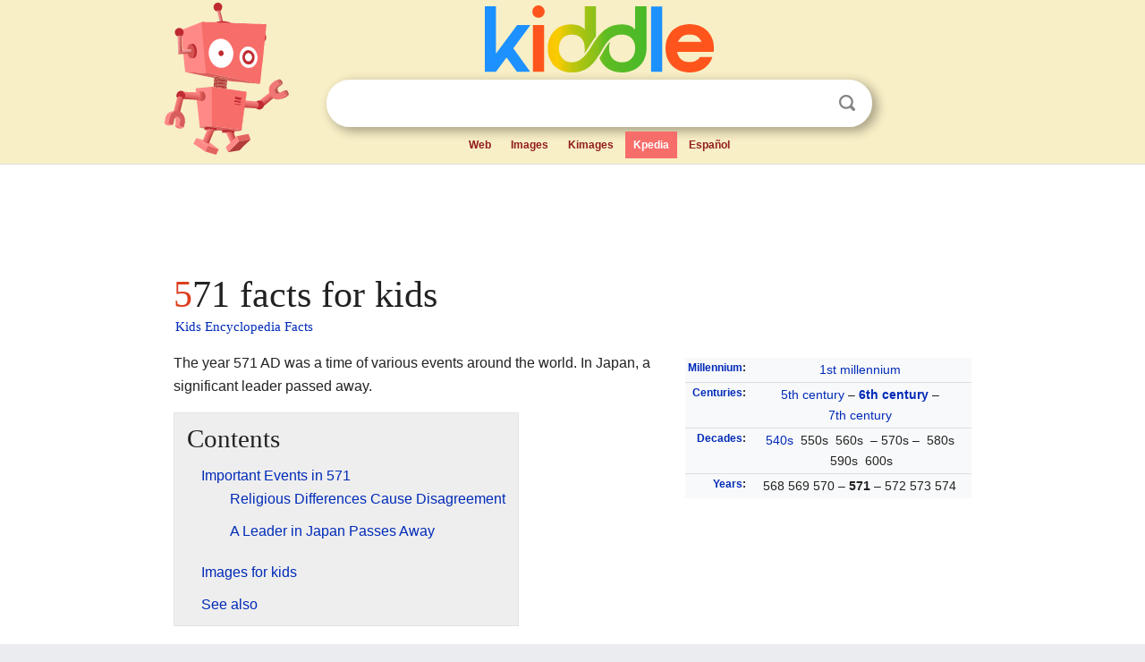

--- FILE ---
content_type: text/html; charset=utf-8
request_url: https://www.google.com/recaptcha/api2/aframe
body_size: 268
content:
<!DOCTYPE HTML><html><head><meta http-equiv="content-type" content="text/html; charset=UTF-8"></head><body><script nonce="wHdetJ9Mk9AxzXkeZ2J3aw">/** Anti-fraud and anti-abuse applications only. See google.com/recaptcha */ try{var clients={'sodar':'https://pagead2.googlesyndication.com/pagead/sodar?'};window.addEventListener("message",function(a){try{if(a.source===window.parent){var b=JSON.parse(a.data);var c=clients[b['id']];if(c){var d=document.createElement('img');d.src=c+b['params']+'&rc='+(localStorage.getItem("rc::a")?sessionStorage.getItem("rc::b"):"");window.document.body.appendChild(d);sessionStorage.setItem("rc::e",parseInt(sessionStorage.getItem("rc::e")||0)+1);localStorage.setItem("rc::h",'1769329216596');}}}catch(b){}});window.parent.postMessage("_grecaptcha_ready", "*");}catch(b){}</script></body></html>